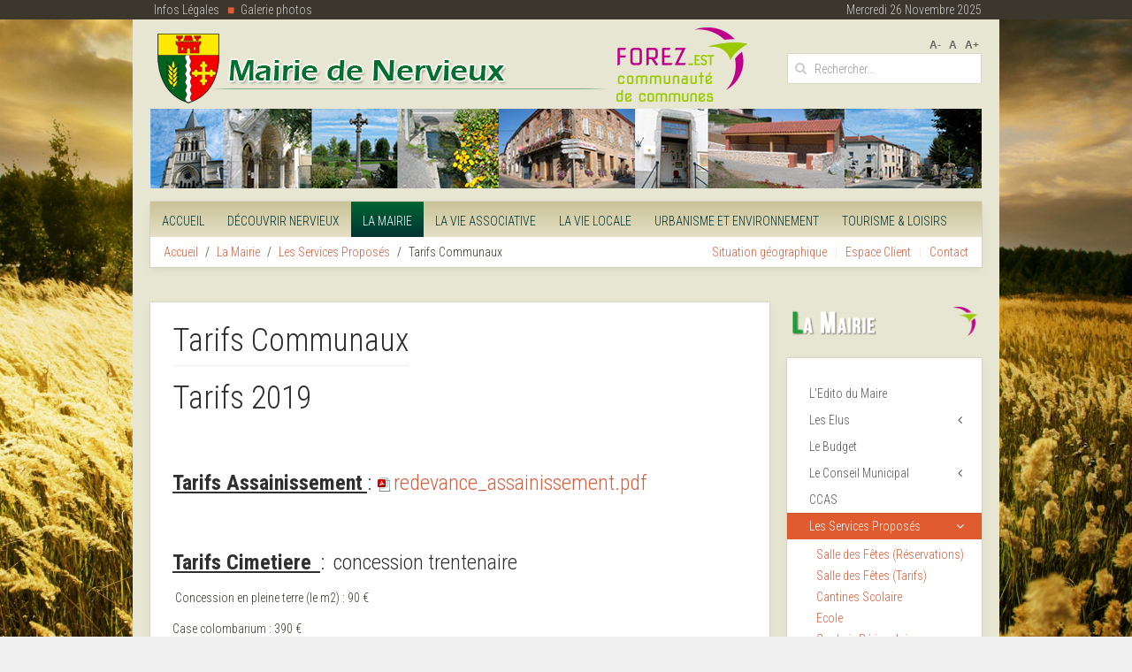

--- FILE ---
content_type: text/html; charset=utf-8
request_url: https://www.nervieux.fr/services-mairie-nervieux/tarifs-communaux.html
body_size: 7963
content:
<!DOCTYPE HTML>
<html lang="fr-fr" dir="ltr"  data-config='{"twitter":0,"plusone":0,"facebook":0,"style":"default"}'>

<head>
<link href="https://www.nervieux.fr/services-mairie-nervieux/tarifs-communaux.html" rel="canonical" />

<meta http-equiv="X-UA-Compatible" content="IE=edge">
<meta name="viewport" content="width=device-width, initial-scale=1">
<meta charset="utf-8" />
	<base href="https://www.nervieux.fr/services-mairie-nervieux/tarifs-communaux.html" />
	<meta name="robots" content="max-snippet:-1, max-image-preview:large, max-video-preview:-1" />
	<meta property="og:image" content="https://www.nervieux.fr/media/jce/icons/pdf.png" />
	<meta property="twitter:image" content="https://www.nervieux.fr/media/jce/icons/pdf.png" />
	<meta property="og:title" content="Tarifs Communaux" />
	<meta property="twitter:title" content="Tarifs Communaux" />
	<meta property="og:description" content="Tarifs 2019&amp;nbsp;Tarifs Assainissement : redevance_assainissement.pdf&amp;nbsp;Tarifs Cimetiere&amp;nbsp; :&amp;nbsp; concession trentenaire&amp;nbsp;Concession en pleine terre (le m2) : 90 €Case colombarium : 390 €&amp;nbsp;Bascule: de&amp;nbsp; 0 à&amp;nbsp;&amp;nbsp; 5 tonnes :&amp;nbsp; &amp;nbsp;2 €de&amp;nbsp; 5 à 10 t..." />
	<meta property="twitter:description" content="Tarifs 2019&amp;nbsp;Tarifs Assainissement : redevance_assainissement.pdf&amp;nbsp;Tarifs Cimetiere&amp;nbsp; :&amp;nbsp; concession trentenaire&amp;nbsp;Concession en pleine terre (le m2) : 90 €Case colombarium : 390 €&amp;nbsp;Bascule: de&amp;nbsp; 0 à&amp;nbsp;&amp;nbsp; 5 tonnes :&amp;nbsp; &amp;nbsp;2 €de&amp;nbsp; 5 à 10 t..." />
	<meta name="description" content="Tarifs 2019   Tarifs Assainissement : redevance_assainissement.pdf   Tarifs Cimetiere  :  concession trentenaire  Concession en pleine terre (le m2) : 90 € Case colombarium : 390 €  Bascule: de  0 à   5 tonnes :   2 € de  5 à 10 tonnes :   4 € de 10 ..." />
	
	<title>Tarifs Communaux | services-mairie-nervieux | mairie-nervieux</title>
	<link href="https://www.nervieux.fr/hd" rel="shortlink" />
	<link href="https://www.nervieux.fr/Recherche.html?format=opensearch&amp;id=35" rel="search" title="Valider Nervieux" type="application/opensearchdescription+xml" />
	<link href="/templates/yoo_avenue/favicon.ico" rel="shortcut icon" type="image/vnd.microsoft.icon" />
	<link href="https://www.nervieux.fr/plugins/content/fastsocialshare/style/style.css" rel="stylesheet" />
	<link href="/media/plg_system_jcemediabox/css/jcemediabox.min.css?2c837ab2c7cadbdc35b5bd7115e9eff1" rel="stylesheet" />
	<link href="/media/plg_system_jcepro/site/css/content.min.css?86aa0286b6232c4a5b58f892ce080277" rel="stylesheet" />
	<link href="/media/jfontsize/css/jfontsize.css" rel="stylesheet" />
	<link href="/modules/mod_sp_weather/assets/css/flat.css" rel="stylesheet" />
	<link href="/administrator/components/com_widgetkit/assets/css/site.wk.css" rel="stylesheet" id="widgetkit-site-css" />
	<script src="/media/jui/js/jquery.min.js?b3f1aac833d6c1428bc780e62100650e"></script>
	<script src="/media/jui/js/jquery-noconflict.js?b3f1aac833d6c1428bc780e62100650e"></script>
	<script src="/media/jui/js/jquery-migrate.min.js?b3f1aac833d6c1428bc780e62100650e"></script>
	<script src="/media/jui/js/bootstrap.min.js?b3f1aac833d6c1428bc780e62100650e"></script>
	<script src="/media/plg_system_jcemediabox/js/jcemediabox.min.js?2c837ab2c7cadbdc35b5bd7115e9eff1"></script>
	<script src="/media/jfontsize/js/jquery.jfontsize-1.0.min.js"></script>
	<script src="/administrator/components/com_widgetkit/plugins/widgets/map/assets/maps.js" defer></script>
	<script src="/administrator/components/com_widgetkit/plugins/widgets/map/assets/marker-helper.js" defer></script>
	<script src="/administrator/components/com_widgetkit/vendor/assets/wkuikit/dist/js/uikit.min.js"></script>
	<script src="/administrator/components/com_widgetkit/vendor/assets/wkuikit/dist/js/uikit-icons.min.js"></script>
	<script>
jQuery(function($){ initTooltips(); $("body").on("subform-row-add", initTooltips); function initTooltips (event, container) { container = container || document;$(container).find(".hasTooltip").tooltip({"html": true,"container": "body"});} });jQuery(document).ready(function(){WfMediabox.init({"base":"\/","theme":"standard","width":"","height":"","lightbox":0,"shadowbox":0,"icons":1,"overlay":1,"overlay_opacity":0.8,"overlay_color":"#000000","transition_speed":500,"close":2,"labels":{"close":"Fermer","next":"Suivant","previous":"Pr\u00e9c\u00e9dent","cancel":"Annuler","numbers":"{{numbers}}","numbers_count":"{{current}} sur {{total}}","download":"Download"},"swipe":true,"expand_on_click":true});});function do_nothing() { return; }
	</script>
	<script type="text/javascript">
	(function ($) {
		$().ready(function () {
			 $('body').jfontsize({
			     btnMinusClasseId: '#jfontsize-minus',
			     btnDefaultClasseId: '#jfontsize-default',
			     btnPlusClasseId: '#jfontsize-plus',
			     btnMinusMaxHits: 10,
			     btnPlusMaxHits: 10,
			     sizeChange: 1
			 });
		});
	})(jQuery)
</script>

<link rel="apple-touch-icon-precomposed" href="/templates/yoo_avenue/apple_touch_icon.png">
<link rel="stylesheet" href="/templates/yoo_avenue/css/bootstrap.css">
<link rel="stylesheet" href="/templates/yoo_avenue/css/theme.css">
<link rel="stylesheet" href="/templates/yoo_avenue/css/custom.css">
<script src="/templates/yoo_avenue/warp/vendor/uikit/js/uikit.js"></script>
<script src="/templates/yoo_avenue/warp/vendor/uikit/js/components/autocomplete.js"></script>
<script src="/templates/yoo_avenue/warp/vendor/uikit/js/components/search.js"></script>
<script src="/templates/yoo_avenue/warp/vendor/uikit/js/components/tooltip.js"></script>
<script src="/templates/yoo_avenue/warp/js/social.js"></script>
<script src="/templates/yoo_avenue/js/theme.js"></script>






</head>

<body class="tm-sidebar-a-right tm-sidebars-1 tm-isblog">

    <div class="tm-page-bg">

        <div class="tm-topbar top-nav">
            <div class="uk-container uk-container-center">
            <div class="tm-container">
                            <div class="topbar-left"><div class=""><ul class="uk-nav uk-nav-parent-icon uk-nav-side" data-uk-nav="{}"><li><a href="/Nervieux.fr/informations-legales.html">Infos Légales</a></li><li><a href="/galerie-photos.html">Galerie photos</a></li></ul></div><!--<a href="/">Accueil</a><a>Infos légales</a><a>Connexion</a>--></div>
                <div class="topbar-right" style="float: right;">mercredi 26 novembre 2025</div>                      
                        </div>
            </div>
        </div>

        <div class="uk-container uk-container-center">

            <div class="tm-container">

                                <div class="tm-headerbar uk-clearfix uk-hidden-small">

                                        <a class="tm-logo" href="https://www.nervieux.fr">
	<img src="/images/logo-nervieux.png" alt="logo nervieux" /></a>
                    
                                        <div class="tm-search uk-float-right">
                        <div class="jfontsize">
	<a class="jfontsize-button" id="jfontsize-minus">A-</a>
	<a class="jfontsize-button" id="jfontsize-default">A</a>
	<a class="jfontsize-button" id="jfontsize-plus">A+</a>
</div>

<form id="search-90-692769a5209e7" class="uk-search" action="/services-mairie-nervieux/tarifs-communaux.html" method="post" data-uk-search="{'source': '/Recherche.html?ordering=&amp;searchphrase=all&amp;tmpl=raw&amp;type=json', 'param': 'searchword', 'msgResultsHeader': 'Résultats de recherche', 'msgMoreResults': 'Plus de résultats', 'msgNoResults': 'Aucun résultat trouvé', flipDropdown: 1}">
	<input class="uk-search-field" type="text" name="searchword" placeholder="Rechercher...">
	<input type="hidden" name="task"   value="search">
	<input type="hidden" name="option" value="com_search">
	<input type="hidden" name="Itemid" value="143">
</form>
                    </div>
                    
                    
                </div>
                
                                <div class="top-banner"><div class="">
	<p><img src="/images/banner.jpg" alt="" /></p></div></div>
                
                                <div class="tm-top-block tm-grid-block">

                                        <nav class="tm-navbar uk-navbar">

                                                <ul class="uk-navbar-nav uk-hidden-small"><li><a href="/">Accueil</a></li><li class="uk-parent" data-uk-dropdown="{'preventflip':'y'}" aria-haspopup="true" aria-expanded="false"><a href="/ville-nervieux/historique.html">Découvrir Nervieux</a><div class="uk-dropdown uk-dropdown-navbar uk-dropdown-width-1"><div class="uk-grid uk-dropdown-grid"><div class="uk-width-1-1"><ul class="uk-nav uk-nav-navbar"><li><a href="/ville-nervieux/historique.html">Le Village</a></li><li><a href="/batiments-nervieux/lavoirs-de-nervieux.html">Les Bâtiments</a></li><li><a href="/sites-nervieux/parc-du-chateau-de-sugny.html">Les Sites</a></li></ul></div></div></div></li><li class="uk-parent uk-active" data-uk-dropdown="{'preventflip':'y'}" aria-haspopup="true" aria-expanded="false"><a href="/mairie-nervieux/la-mairie.html">La Mairie</a><div class="uk-dropdown uk-dropdown-navbar uk-dropdown-width-2" style="min-width: 480px; max-width: 480px; width:240px;"><div class="uk-grid uk-dropdown-grid"><div class="uk-width-1-2"><ul class="uk-nav uk-nav-navbar"><li><a href="/edito-maire/ledito-du-maire.html">L'Edito du Maire</a></li><li><a href="/elus-nervieux/qui.html">Les Elus</a></li><li><a href="/budget-nervieux/le-budget.html">Le Budget</a></li><li><a href="/conseil-municipal-nervieux/compte-rendu-reunions.html">Le Conseil Municipal</a></li><li><a href="/CCAS/centre-communal-daction-sociale.html">CCAS</a></li></ul></div><div class="uk-width-1-2"><ul class="uk-nav uk-nav-navbar"><li class="uk-active"><a href="/services-mairie-nervieux/tarifs-salle-jeanne-darc.html">Les Services Proposés</a></li><li><a href="/formalites-administratives-nervieux/les-formalites-administratives.html">Les Formalités Administratives</a></li><li><a href="/personnel-communal-nervieux/personnel-communal.html">Personnel Communal</a></li><li><a href="/conseil-municipal-enfant-nervieux/edito-du-cme.html">Le Conseil Municipal Enfant</a></li><li><a href="/vie-institutionnelle/communaute-de-commune-de-balbigny.html">Vie institutionnelle</a></li></ul></div></div></div></li><li class="uk-parent" data-uk-dropdown="{'preventflip':'y'}" aria-haspopup="true" aria-expanded="false"><a href="/presentation-vie-associative-nervieux/presentation.html">La Vie Associative</a><div class="uk-dropdown uk-dropdown-navbar uk-dropdown-width-3" style="min-width: 720px; max-width: 720px; width:240px;"><div class="uk-grid uk-dropdown-grid"><div class="uk-width-1-3"><ul class="uk-nav uk-nav-navbar"><li><a href="/Associations/bibliotheque.html">Bibliothèque</a></li><li><a href="/Associations/boule-joyeuse.html">Boule Joyeuse</a></li><li><a href="/Associations/chasse-communale.html">Chasse Communale</a></li><li><a href="/Associations/club-des-seniors.html">Club des seniors</a></li><li><a href="/Associations/comite-des-fetes.html">Comité des Fêtes</a></li></ul></div><div class="uk-width-1-3"><ul class="uk-nav uk-nav-navbar"><li><a href="/Associations/droles-de-dames.html">Drôles de Dames</a></li><li><a href="/Associations/finerball-feminin.html">Finerball feminin</a></li><li><a href="/Associations/fnaca.html">FNACA</a></li><li><a href="/Associations/mjc.html">M.J.C</a></li></ul></div><div class="uk-width-1-3"><ul class="uk-nav uk-nav-navbar"><li><a href="/Associations/petanque-des-tilleuls.html">Pétanque des Tilleuls</a></li><li><a href="/Associations/rcbn-radio-commandee-buggy-nervieux.html">RCBN</a></li><li><a href="/Associations/sou-des-ecoles.html">Sou des Ecoles</a></li><li><a href="/Associations/tarot-club.html">Tarot Club</a></li></ul></div></div></div></li><li class="uk-parent" data-uk-dropdown="{'preventflip':'y'}" aria-haspopup="true" aria-expanded="false"><a href="/vie-economique-nervieux/centre-bourg.html">La vie locale</a><div class="uk-dropdown uk-dropdown-navbar uk-dropdown-width-1"><div class="uk-grid uk-dropdown-grid"><div class="uk-width-1-1"><ul class="uk-nav uk-nav-navbar"><li><a href="/education-enfance-nervieux/assistantes-maternelles.html">Education &amp; Enfance</a></li><li><a href="/agriculture-nervieux/agriculteurs.html">Agriculture</a></li><li><a href="/Associations/bibliotheque.html">Bibliothèque</a></li><li><a href="/cadre-de-vie/reglement-du-jardin-public.html">Règlement du jardin public</a></li><li><a href="/cadre-de-vie/reglement-du-cimetiere.html">Règlement du cimetière</a></li></ul></div></div></div></li><li class="uk-parent" data-uk-dropdown="{'preventflip':'y'}" aria-haspopup="true" aria-expanded="false"><a href="/Assainissement/assainissement.html">Urbanisme et Environnement</a><div class="uk-dropdown uk-dropdown-navbar uk-dropdown-width-1" style="min-width: 240px; max-width: 240px; width:240px;"><div class="uk-grid uk-dropdown-grid"><div class="uk-width-1-1"><ul class="uk-nav uk-nav-navbar"><li><a href="/Assainissement/assainissement.html">Assainissement</a></li><li><a href="/plu-nervieux/plan-local-durbanisme.html">Plan Local d'Urbanisme</a></li><li><a href="/demande-informations-nervieux/informations-documents-durbanisme.html">Demande d'Informations</a></li><li><a href="/gestion-dechet/gestion-des-dechets.html">Gestion des Déchets</a></li><li><a href="/environnement-nervieux/natura-2000.html">Environnement</a></li><li><a href="/plan-prevention-naturel/plan-de-preventions-des-risques-naturels.html">Plan de préventions des risques</a></li><li><a href="/voirie/voirie.html">Voirie</a></li></ul></div></div></div></li><li class="uk-parent" data-uk-dropdown="{'preventflip':'y'}" aria-haspopup="true" aria-expanded="false"><a href="/hotellerie-gite-rural-nervieux/hotelerie-gite-rural.html">Tourisme &amp; Loisirs</a><div class="uk-dropdown uk-dropdown-navbar uk-dropdown-width-1"><div class="uk-grid uk-dropdown-grid"><div class="uk-width-1-1"><ul class="uk-nav uk-nav-navbar"><li><a href="/hotellerie-gite-rural-nervieux/hotelerie-gite-rural.html">Hôtelerie / Gîte Rural</a></li><li><a href="/circuit-pedestre-vtt-nervieux/circuits-pedestre-vtt.html">Circuits pédestre / VTT</a></li><li><a href="/liens-tourisme-loisirs-nervieux/liens.html">Liens</a></li></ul></div></div></div></li></ul>                        
                                                <a href="#offcanvas" class="uk-navbar-toggle uk-visible-small" data-uk-offcanvas></a>
                        
                                                <div class="uk-navbar-content uk-navbar-center uk-visible-small"><a class="tm-logo-small" href="https://www.nervieux.fr">
	<img src="/images/logo_nervieux-small.png" width="284" height="50" alt="" class="uk-responsive-height" /></a></div>
                        
                    </nav>
                    
                                        <div class="tm-toolbar uk-clearfix uk-hidden-small">

                                                <div class="uk-float-left"><div class="uk-panel"><ul class="uk-breadcrumb"><li><a href="/">Accueil</a></li><li><a href="/mairie-nervieux/la-mairie.html">La Mairie</a></li><li><a href="/services-mairie-nervieux/tarifs-salle-jeanne-darc.html">Les Services Proposés</a></li><li class="uk-active"><span>Tarifs Communaux</span></li></ul>
</div></div>
                        
                                                <div class="uk-float-right"><div class="uk-panel _menu"><ul class="uk-subnav uk-subnav-line"><li><a href="/Nervieux.fr/situation-geographique.html">Situation géographique</a></li><li><a href="/S-identifier.html">Espace Client</a></li><li><a href="/Mairie-de-Nervieux.html">Contact</a></li></ul></div></div>
                        
                    </div>
                    
                </div>
                
                
                
                                <div class="tm-middle uk-grid" data-uk-grid-match>

                                        <div class="tm-main uk-width-medium-3-4">

                        
                                                <main class="tm-content">

                            
                            <div id="system-message-container">
</div>
<article class="uk-article tm-article" >

    
    <div class="tm-article-content ">

        
                <h1 class="uk-article-title">
                            Tarifs Communaux                    </h1>
        
        
        
        
        
        <div>
            
<h1>Tarifs 2019</h1>
<p>&nbsp;</p>
<h2><span style="text-decoration: underline;"><strong>Tarifs Assainissement</strong> </span>: <a href="/images/pdf/redevance_assainissement.pdf" class="wf_file"><img src="/media/jce/icons/pdf.png" alt="pdf" class="wf_file_icon" style="border: 0px; vertical-align: middle; max-width: inherit;" /><span class="wf_file_text">redevance_assainissement.pdf</span></a></h2>
<p>&nbsp;</p>
<h2><span style="text-decoration: underline;"><strong>Tarifs Cimetiere</strong>&nbsp; </span>:&nbsp; concession trentenaire</h2>
<p>&nbsp;Concession en pleine terre (le m2) : 90 €</p>
<p>Case colombarium : 390 €</p>
<p>&nbsp;<span style="text-decoration: underline;"><strong><span style="font-size: 10pt;">Bascule:</span> </strong></span></p>
<p align="justify">de&nbsp; 0 à&nbsp;&nbsp; 5 tonnes :&nbsp; &nbsp;2 €</p>
<p align="justify">de&nbsp; 5 à 10 tonnes&nbsp;:&nbsp;&nbsp;&nbsp;4 €</p>
<p align="justify">de 10 à 20 tonnes : &nbsp; 5 €</p>
<p align="justify">de 20 à 30 tonnes :&nbsp; &nbsp;8 €</p>
<p align="justify">de 30 à 50 tonnes : &nbsp;10 €</p> <div class="fastsocialshare_container fastsocialshare-align-left"><div class="fastsocialshare-subcontainer"><script>
					var loadAsyncDeferredFacebook = function() {
						(function(d, s, id) {
						  var js, fjs = d.getElementsByTagName(s)[0];
						  if (d.getElementById(id)) return;
						  js = d.createElement(s); js.id = id;
						  js.src = "//connect.facebook.net/fr_FR/sdk.js#xfbml=1&version=v3.0";
						  fjs.parentNode.insertBefore(js, fjs);
						}(document, 'script', 'facebook-jssdk'));
					}
	
			  		if (window.addEventListener)
						window.addEventListener("load", loadAsyncDeferredFacebook, false);
					else if (window.attachEvent)
						window.attachEvent("onload", loadAsyncDeferredFacebook);
					else
				  		window.onload = loadAsyncDeferredFacebook;
					</script><div class="fastsocialshare-share-fbl fastsocialshare-standard">
				<div class="fb-like"
					data-href="https://www.nervieux.fr/services-mairie-nervieux/tarifs-communaux.html"
					data-layout="standard"
                	data-width="100"
					data-action="like"
					data-show-faces="true"
					data-share="false">
				</div></div><div class="fastsocialshare-share-fbsh fb-shareme-core">
					<div class="fb-share-button fb-shareme-core"
						data-href="https://www.nervieux.fr/services-mairie-nervieux/tarifs-communaux.html"
						data-layout="button"
						data-size="small">
					</div></div><div class="fastsocialshare-share-tw">
						<a href="https://twitter.com/intent/tweet" data-dnt="true" class="twitter-share-button"  data-text="Tarifs Communaux" data-count="horizontal" data-via="" data-url="https://www.nervieux.fr/services-mairie-nervieux/tarifs-communaux.html" data-lang="fr"></a>
						</div>
						<script>
							var loadAsyncDeferredTwitter =  function() {
	            						var d = document;
	            						var s = 'script';
	            						var id = 'twitter-wjs';
					            		var js,fjs=d.getElementsByTagName(s)[0],p=/^http:/.test(d.location)?'http':'https';if(!d.getElementById(id)){
						        		js=d.createElement(s);js.id=id;js.src=p+'://platform.twitter.com/widgets.js';fjs.parentNode.insertBefore(js,fjs);}
					        		}
						
							if (window.addEventListener)
								window.addEventListener("load", loadAsyncDeferredTwitter, false);
							else if (window.attachEvent)
								window.attachEvent("onload", loadAsyncDeferredTwitter);
							else
								window.onload = loadAsyncDeferredTwitter;
						</script><div class="fastsocialshare-share-lin">
						<script type="text/javascript">
							var loadAsyncDeferredLinkedin =  function() {
								var po = document.createElement('script');
								po.type = 'text/javascript';
								po.async = true;
								po.src = 'https://platform.linkedin.com/in.js';
								po.innerHTML = 'lang: fr_FR';
								var s = document.getElementsByTagName('script')[0];
								s.parentNode.insertBefore(po, s);
							};
		
							 if (window.addEventListener)
							  window.addEventListener("load", loadAsyncDeferredLinkedin, false);
							else if (window.attachEvent)
							  window.attachEvent("onload", loadAsyncDeferredLinkedin);
							else
							  window.onload = loadAsyncDeferredLinkedin;
						</script>
						<script type="in/share" data-url="https://www.nervieux.fr/services-mairie-nervieux/tarifs-communaux.html" data-counter="right"></script>
						</div><div class="fastsocialshare-share-pinterest">
						<a href="//www.pinterest.com/pin/create/button/" data-pin-do="buttonBookmark"  data-pin-color="red"><img src="//assets.pinterest.com/images/pidgets/pinit_fg_en_rect_red_20.png" alt="Pin It" /></a>
						<script type="text/javascript">
							(function (w, d, load) {
							 var script, 
							 first = d.getElementsByTagName('SCRIPT')[0],  
							 n = load.length, 
							 i = 0,
							 go = function () {
							   for (i = 0; i < n; i = i + 1) {
							     script = d.createElement('SCRIPT');
							     script.type = 'text/javascript';
							     script.async = true;
							     script.src = load[i];
							     first.parentNode.insertBefore(script, first);
							   }
							 }
							 if (w.attachEvent) {
							   w.attachEvent('onload', go);
							 } else {
							   w.addEventListener('load', go, false);
							 }
							}(window, document, 
							 ['//assets.pinterest.com/js/pinit.js']
							));    
							</script>
						</div></div></div>        </div>

        
        
                <p><a href="/services-mairie-nervieux/tarifs-communaux/Print.html" class="uk-margin-right" title="Imprimer l'article < Tarifs Communaux >" onclick="window.open(this.href,'win2','status=no,toolbar=no,scrollbars=yes,titlebar=no,menubar=no,resizable=yes,width=640,height=480,directories=no,location=no'); return false;" rel="nofollow">			<span class="icon-print" aria-hidden="true"></span>
		Imprimer	</a></p>
        
    </div>

        <ul class="uk-pagination">
                <li class="uk-pagination-previous">
            <a href="/services-mairie-nervieux/tarifs-salle-jeanne-darc.html" title="Précédent">
                <i class="uk-icon-arrow-left"></i>
                Précédent            </a>
        </li>
        
                <li class="uk-pagination-next">
            <a href="/services-mairie-nervieux/garderie-periscolaire.html" title="Suivant">
                Suivant                <i class="uk-icon-arrow-right"></i>
            </a>
        </li>
            </ul>
    
    
</article>
                        </main>
                        
                        
                    </div>
                    
                                                                                                    <aside class="tm-sidebar-a uk-width-medium-1-4"><div class="uk-panel uk-panel-box sidebar_title">
	<img src="/images/titres/mairie.png"></div>
<div class="uk-panel uk-panel-box"><ul class="uk-nav uk-nav-parent-icon uk-nav-side" data-uk-nav="{}"><li><a href="/edito-maire/ledito-du-maire.html">L'Edito du Maire</a></li><li class="uk-parent"><a href="/elus-nervieux/qui.html">Les Elus</a><ul class="uk-nav-sub"><li><a href="/elus-nervieux/qui.html">Qui ?</a></li><li><a href="/elus-nervieux/mandat-2008-2013.html">Mandat 2008-2013</a></li><li><a href="/elus-nervieux/mandat-2001-2008.html">Mandat 2001-2008</a></li><li><a href="/elus-nervieux/mandat-1995-2001.html">Mandat 1995-2001</a></li><li><a href="/elus-nervieux/mandat-1989-1995.html">Mandat 1989-1995</a></li><li><a href="/elus-nervieux/mandat-1983-1989.html">Mandat 1983-1989</a></li><li><a href="/elus-nervieux/mandat-1977-1983.html">Mandat 1977-1983</a></li></ul></li><li><a href="/budget-nervieux/le-budget.html">Le Budget</a></li><li class="uk-parent"><a href="/conseil-municipal-nervieux/compte-rendu-reunions.html">Le Conseil Municipal</a><ul class="uk-nav-sub"><li><a href="/conseil-municipal-nervieux/compte-rendu-reunions.html">Compte-rendu Réunions</a></li><li><a href="/conseil-municipal-nervieux/journal-municipal.html">Journal Municipal</a></li><li><a href="/formalites-administratives-nervieux/arretes-du-maire.html">Arrêtés du Maire</a></li><li><a href="/conseil-municipal-nervieux/deliberations-du-conseil-municipal.html">Délibérations du Conseil</a></li><li><a href="/conseil-municipal-nervieux/les-realisations.html">Les Réalisations</a></li></ul></li><li><a href="/CCAS/centre-communal-daction-sociale.html">CCAS</a></li><li class="uk-parent uk-active"><a href="/services-mairie-nervieux/tarifs-salle-jeanne-darc.html">Les Services Proposés</a><ul class="uk-nav-sub"><li><a href="/urbanisme-environnement-nervieux/salle-des-fetes-reservations.html">Salle des Fêtes (Réservations)</a></li><li><a href="/services-mairie-nervieux/tarifs-salle-jeanne-darc.html">Salle des Fêtes (Tarifs)</a></li><li><a href="/services-mairie-nervieux/cantines-scolaire.html">Cantines Scolaire</a></li><li><a href="/services-mairie-nervieux/ecole.html">Ecole</a></li><li><a href="/services-mairie-nervieux/garderie-periscolaire.html">Garderie Périscolaire</a></li><li class="uk-active"><a href="/services-mairie-nervieux/tarifs-communaux.html">Tarifs Communaux</a></li></ul></li><li><a href="/formalites-administratives-nervieux/les-formalites-administratives.html">Les Formalités Administratives</a></li><li><a href="/personnel-communal-nervieux/personnel-communal.html">Personnel Communal</a></li><li class="uk-parent"><a href="/conseil-municipal-enfant-nervieux/edito-du-cme.html">Le Conseil Municipal Enfant</a><ul class="uk-nav-sub"><li><a href="/conseil-municipal-enfant-nervieux/edito-du-cme.html">Edito du CME</a></li></ul></li><li class="uk-parent"><a href="/vie-institutionnelle/communaute-de-commune-de-balbigny.html">Vie institutionnelle</a><ul class="uk-nav-sub"><li><a href="/vie-institutionnelle/communaute-de-commune-de-balbigny.html">Communauté de Commune</a></li><li><a href="/vie-institutionnelle/syndicat-du-barrage-de-villerest.html">Syndicat du Barrage de Villerest</a></li><li><a href="/vie-institutionnelle/syndicat-de-la-bombarde.html">Syndicat de la Bombarde</a></li><li><a href="/vie-institutionnelle/siel.html">SIEL</a></li></ul></li></ul></div>
<div class="uk-panel uk-panel-box">
	<p><a href="https://www.service-public.fr/" target="_blank" rel="noopener"><img src="/images/service_public.jpg" alt="Service Public" /></a></p></div>
<div class="uk-panel uk-panel-box">
	<p><a href="https://www.forez-est.fr/" target="_blank" rel="noopener noreferrer"><img src="/images/comcom.jpg" alt="Communauté de Communes Forez Est" title="Communauté de Communes Forez EST" border="0" /></a></p></div>
<div class="uk-panel uk-panel-box"><div id="sp-weather-id113" class="sp-weather flat-layout">

    <div class="sp-weather-current">
        <div class="media">
            <div class="pull-left">
                <div class="sp-weather-icon">
                    <i class="meteocons-partly-cloudy" title="Très nuageux" alt="Très nuageux"></i>
                </div>
                <div class="sp-weather-current-temp">
                                            6.04°C                                    </div>
            </div>

            <div class="media-body">
                                <h4 class="media-heading sp-weather-city">Nervieux, FR</h4> 
                
                                <div class="sp-condition-humidity">
                                        <span class="sp-condition">
                        Très nuageux                    </span>
                                                            <span class="sp-humidity">
                        Humidité : 91%
                    </span>
                                    </div>
                
                                <div class="spw_row">
                    Vent : NNO à 3.99 m/s                </div>
                
            </div>
        </div><!--/.media-->	
    </div><!--/.sp-weather-current-->

        <div class="sp-weather-forcasts layout-list">
                        <div class="list list-even">

                    <div class="media">
                        <div class="pull-left">
                            <div class="sp-weather-icon">
                                <i class="meteocons-cloudy" title="SP_WEATHER_CLOUDS" alt="SP_WEATHER_FEW_CLOUDS"></i>
                            </div>
                        </div>

                        <div class="media-body">
                            <div class="sp-weather-day">
                                Jeudi                            </div>
                                                            <div class="sp-weather-temp">
                                    -0.73°C&nbsp;/&nbsp;5.47°C                                </div>
                                                    </div>
                    </div>
                </div>				
                                    <div class="list list-odd">

                    <div class="media">
                        <div class="pull-left">
                            <div class="sp-weather-icon">
                                <i class="meteocons-rain" title="Pluie" alt="Pluie fine"></i>
                            </div>
                        </div>

                        <div class="media-body">
                            <div class="sp-weather-day">
                                Vendredi                            </div>
                                                            <div class="sp-weather-temp">
                                    1.84°C&nbsp;/&nbsp;7.58°C                                </div>
                                                    </div>
                    </div>
                </div>				
                                    <div class="list list-even">

                    <div class="media">
                        <div class="pull-left">
                            <div class="sp-weather-icon">
                                <i class="meteocons-rain" title="Pluie" alt="Pluie fine"></i>
                            </div>
                        </div>

                        <div class="media-body">
                            <div class="sp-weather-day">
                                Samedi                            </div>
                                                            <div class="sp-weather-temp">
                                    5.24°C&nbsp;/&nbsp;10.84°C                                </div>
                                                    </div>
                    </div>
                </div>				
                                    <div class="list list-odd">

                    <div class="media">
                        <div class="pull-left">
                            <div class="sp-weather-icon">
                                <i class="meteocons-rain" title="Pluie" alt="SP_WEATHER_MODERATE_RAIN"></i>
                            </div>
                        </div>

                        <div class="media-body">
                            <div class="sp-weather-day">
                                Dimanche                            </div>
                                                            <div class="sp-weather-temp">
                                    4.3°C&nbsp;/&nbsp;7.38°C                                </div>
                                                    </div>
                    </div>
                </div>				
                        </div>
    </div></div></aside>
                                        
                </div>
                
                
                                <div class="tm-block-bottom">

                    
                    
                                        <footer class="tm-footer">

                                                <a class="tm-totop-scroller" data-uk-smooth-scroll href="#"></a>
                        
                        <div class="uk-panel">
	<p style="text-align: center;">Mairie de Nervieux - Le Bourg - 42510 NERVIEUX - <strong>Tél. :</strong> <strong>04 77 28 12 09</strong><br />Ecrire au <span style="text-decoration: underline;"><a href="/Mairie-de-Nervieux.html">Webmaster</a></span> - <span style="text-decoration: underline;"><a href="/Nervieux.fr/informations-legales.html">Informations légales</a></span> - Réalisation MédiaC&amp;C</p></div>
                    </footer>
                    
                </div>
                
            </div>

        </div>

    </div>

    
        <div id="offcanvas" class="uk-offcanvas">
        <div class="uk-offcanvas-bar"><ul class="uk-nav uk-nav-offcanvas"><li><a href="/">Accueil</a></li><li class="uk-parent"><a href="/ville-nervieux/historique.html">Découvrir Nervieux</a><ul class="uk-nav-sub"><li><a href="/ville-nervieux/historique.html">Le Village</a></li><li><a href="/batiments-nervieux/lavoirs-de-nervieux.html">Les Bâtiments</a></li><li><a href="/sites-nervieux/parc-du-chateau-de-sugny.html">Les Sites</a></li></ul></li><li class="uk-parent uk-active"><a href="/mairie-nervieux/la-mairie.html">La Mairie</a><ul class="uk-nav-sub"><li><a href="/edito-maire/ledito-du-maire.html">L'Edito du Maire</a></li><li><a href="/elus-nervieux/qui.html">Les Elus</a></li><li><a href="/budget-nervieux/le-budget.html">Le Budget</a></li><li><a href="/conseil-municipal-nervieux/compte-rendu-reunions.html">Le Conseil Municipal</a></li><li><a href="/CCAS/centre-communal-daction-sociale.html">CCAS</a></li><li class="uk-active"><a href="/services-mairie-nervieux/tarifs-salle-jeanne-darc.html">Les Services Proposés</a></li><li><a href="/formalites-administratives-nervieux/les-formalites-administratives.html">Les Formalités Administratives</a></li><li><a href="/personnel-communal-nervieux/personnel-communal.html">Personnel Communal</a></li><li><a href="/conseil-municipal-enfant-nervieux/edito-du-cme.html">Le Conseil Municipal Enfant</a></li><li><a href="/vie-institutionnelle/communaute-de-commune-de-balbigny.html">Vie institutionnelle</a></li></ul></li><li class="uk-parent"><a href="/presentation-vie-associative-nervieux/presentation.html">La Vie Associative</a><ul class="uk-nav-sub"><li><a href="/Associations/bibliotheque.html">Bibliothèque</a></li><li><a href="/Associations/boule-joyeuse.html">Boule Joyeuse</a></li><li><a href="/Associations/chasse-communale.html">Chasse Communale</a></li><li><a href="/Associations/club-des-seniors.html">Club des seniors</a></li><li><a href="/Associations/comite-des-fetes.html">Comité des Fêtes</a></li><li><a href="/Associations/droles-de-dames.html">Drôles de Dames</a></li><li><a href="/Associations/finerball-feminin.html">Finerball feminin</a></li><li><a href="/Associations/fnaca.html">FNACA</a></li><li><a href="/Associations/mjc.html">M.J.C</a></li><li><a href="/Associations/petanque-des-tilleuls.html">Pétanque des Tilleuls</a></li><li><a href="/Associations/rcbn-radio-commandee-buggy-nervieux.html">RCBN</a></li><li><a href="/Associations/sou-des-ecoles.html">Sou des Ecoles</a></li><li><a href="/Associations/tarot-club.html">Tarot Club</a></li></ul></li><li class="uk-parent"><a href="/vie-economique-nervieux/centre-bourg.html">La vie locale</a><ul class="uk-nav-sub"><li><a href="/education-enfance-nervieux/assistantes-maternelles.html">Education &amp; Enfance</a></li><li><a href="/agriculture-nervieux/agriculteurs.html">Agriculture</a></li><li><a href="/Associations/bibliotheque.html">Bibliothèque</a></li><li><a href="/cadre-de-vie/reglement-du-jardin-public.html">Règlement du jardin public</a></li><li><a href="/cadre-de-vie/reglement-du-cimetiere.html">Règlement du cimetière</a></li></ul></li><li class="uk-parent"><a href="/Assainissement/assainissement.html">Urbanisme et Environnement</a><ul class="uk-nav-sub"><li><a href="/Assainissement/assainissement.html">Assainissement</a></li><li><a href="/plu-nervieux/plan-local-durbanisme.html">Plan Local d'Urbanisme</a></li><li><a href="/demande-informations-nervieux/informations-documents-durbanisme.html">Demande d'Informations</a></li><li><a href="/gestion-dechet/gestion-des-dechets.html">Gestion des Déchets</a></li><li><a href="/environnement-nervieux/natura-2000.html">Environnement</a></li><li><a href="/plan-prevention-naturel/plan-de-preventions-des-risques-naturels.html">Plan de préventions des risques</a></li><li><a href="/voirie/voirie.html">Voirie</a></li></ul></li><li class="uk-parent"><a href="/hotellerie-gite-rural-nervieux/hotelerie-gite-rural.html">Tourisme &amp; Loisirs</a><ul class="uk-nav-sub"><li><a href="/hotellerie-gite-rural-nervieux/hotelerie-gite-rural.html">Hôtelerie / Gîte Rural</a></li><li><a href="/circuit-pedestre-vtt-nervieux/circuits-pedestre-vtt.html">Circuits pédestre / VTT</a></li><li><a href="/liens-tourisme-loisirs-nervieux/liens.html">Liens</a></li></ul></li></ul>
<ul class="uk-nav uk-nav-offcanvas"><li><a href="/Nervieux.fr/situation-geographique.html">Situation géographique</a></li><li><a href="/S-identifier.html">Espace Client</a></li><li><a href="/Mairie-de-Nervieux.html">Contact</a></li></ul></div>
    </div>
    
</body>
</html>

--- FILE ---
content_type: text/css
request_url: https://www.nervieux.fr/templates/yoo_avenue/css/custom.css
body_size: 660
content:
/* Copyright (C) YOOtheme GmbH, YOOtheme Proprietary Use License (http://www.yootheme.com/license) */

/* ========================================================================
   Use this file to add custom CSS easily
 ========================================================================== */

.uk-navbar-nav > li.uk-active > a {
     background: transparent linear-gradient(to bottom, #006633, #003333) repeat scroll 0 0;
     background: -o-linear-gradient(top, #006633, #003333);
     background: -webkit-gradient(linear, left top, left bottom, from(#006633), to(#003333));
     background: -webkit-linear-gradient(top, #006633, #003333);
     background: -moz-linear-gradient(top, #006633, #003333);
     background: -ms-linear-gradient(top, #006633, #003333);
     background: -o-linear-gradient(top, #006633, #003333);
}

.uk-navbar-nav > li > a { color: #003333; }

.actualites {
    background: url(../../../images/images_accueil/fond-actualite.jpg) bottom right no-repeat;
    margin: 0;
    padding: 1px 30px 121px 30px !important;
}

.module_actu{
	padding: 15px 0 0 5px;
}

.module_actu .uk-grid-margin {
	margin-top: 2px;
}

.module_actu .uk-width-medium-4-5 {
  margin-left: 11%;
  width: 72%;
}

.actualites .uk-panel-box{ background: none; padding: 0 15px;}

.module_actu img {
  margin-left: 1em;
  border: 1px solid #e05b3a;
  max-height: 40px;
  max-width: 40px;
}

@media (max-width: 768px){
	.actualites .uk-panel-box{ padding: 5px 10px; }
}

.actualites .uk-position-z-index { z-index: -1; }

.actualites .uk-panel-box .uk-panel-title {
	color: #2f2f2f;
	max-height: 1.9em;
	padding-bottom: 0.055em;
	overflow: hidden;
}

@media (max-width: 968px){
	.actualites .uk-panel-box .uk-panel-title {
		padding-bottom: 0.04em;
	}
}


.actualites .uk-panel-box .uk-panel-title:hover { color: #e05b3a; }

@media (max-width: 768px){
	.actualites  .uk-grid-margin {
		margin-bottom: 0;
	}
}

@media (max-width: 500px){
	.actualites{ height: 300px; }
	.module_actu .uk-width-medium-1-5 { display: none; }
	.module_actu .uk-width-medium-4-5 {
		margin-left: 0%;
		width: 82%;
	}
}

.uk-switcher .sp-weather {
    margin: 10px 30px;
}

--- FILE ---
content_type: application/javascript
request_url: https://www.nervieux.fr/templates/yoo_avenue/js/theme.js
body_size: 626
content:
/* Copyright (C) YOOtheme GmbH, YOOtheme Proprietary Use License (http://www.yootheme.com/license) */

jQuery(function($) {

	var config = $('html').data('config') || {};

	// Social buttons
	$('article[data-permalink]').socialButtons(config);

	/**
		Laurent
	**/

	var base = "";
	$('.knowmore_gallery').each(function(){

		base = $(this).html();
		$(this).html('<a href="#" class="knowmore_btn">En savoir plus</a><div class="knowmore_content">' + base + '</div>');

	});

	$('.knowmore_gallery > .knowmore_btn').on('click', function(e){
		e.preventDefault();

		var btn = $(this);

		(btn.hasClass('knowmore_btn-active'))?btn.text('En savoir plus').removeClass('knowmore_btn-active'):btn.text('Fermer le panneau').addClass('knowmore_btn-active');

		var content = btn.siblings('.knowmore_content');
		if(content.hasClass('knowmore_content-active')){
			var mousex = btn.pageX + 20; 
			var mousey = btn.pageY + 10; 
			$('.knowmore_content').css({ top: mousey, left: mousex })
			content.removeClass('knowmore_content-active').slideUp();
		}else{
			content.addClass('knowmore_content-active').delay(20).slideDown();
		}
	});

	var side = $('.tm-sidebar-a');
	if(side.length > 0){
		if($('.tm-content > h1').length > 0){
			side.addClass('move-sidebar-down');
		}else{
			if($('.tm-article').length > 0){
				side.addClass('move-sidebar-few-down');
			}
		}
	}

	$('.tm-sidebar-a > .uk-panel').each(function(k,v){
		if($(v).is(':empty')){
			$(v).next().css('margin-top',0);
			$(v).hide();
		}
	});

	$('.sidebar_photos').parent().css('padding', '5px');

});
